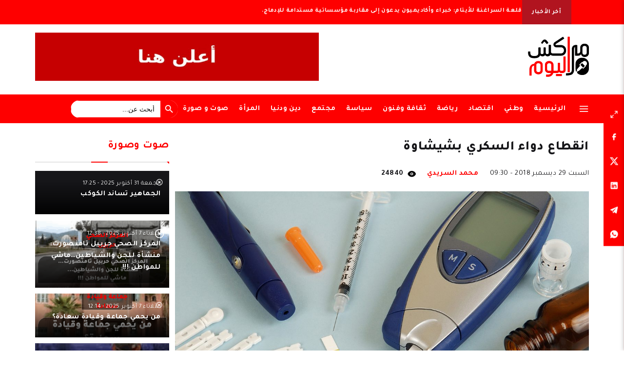

--- FILE ---
content_type: text/html; charset=UTF-8
request_url: https://www.marrakechalyaoum.com/4500-2/
body_size: 6693
content:
<!doctype html><html dir="rtl" lang="ar" class="no-js"><head><meta name="facebook-domain-verification" content="z384def5ulx7bu4mmfn1r8vlkzbgtg" /><meta charset="UTF-8"><link media="all" href="https://www.marrakechalyaoum.com/wp-content/cache/autoptimize/css/autoptimize_c1a14c838812c80e2e4884f8fdd02ce2.css" rel="stylesheet"><link media="screen" href="https://www.marrakechalyaoum.com/wp-content/cache/autoptimize/css/autoptimize_c9e16060162e851da2e800b0abcb68f3.css" rel="stylesheet"><title> انقطاع دواء السكري بشيشاوة</title><link href="https://www.marrakechalyaoum.com/wp-content/themes/marrakech-alyaoum/images/favicon.ico" rel="shortcut icon"><meta http-equiv="X-UA-Compatible" content="IE=edge,chrome=1"><meta name="viewport" content="width=device-width, initial-scale=1.0"><meta name="google-site-verification" content="F5wxJKtv8mV9atZcTyJGEjXPnQVx9h_TmygtayLQF_U" /><meta name="msvalidate.01" content="C15319D5A69C9EF883BE2858B7A18C70" />  <script async src="https://www.googletagmanager.com/gtag/js?id=G-KM1EDM2ZRB"></script> <script async custom-element="amp-auto-ads"
        src="https://cdn.ampproject.org/v0/amp-auto-ads-0.1.js"></script> <meta name='robots' content='max-image-preview:large' /><link rel="alternate" title="oEmbed (JSON)" type="application/json+oembed" href="https://www.marrakechalyaoum.com/wp-json/oembed/1.0/embed?url=https%3A%2F%2Fwww.marrakechalyaoum.com%2F4500-2%2F" /><link rel="alternate" title="oEmbed (XML)" type="text/xml+oembed" href="https://www.marrakechalyaoum.com/wp-json/oembed/1.0/embed?url=https%3A%2F%2Fwww.marrakechalyaoum.com%2F4500-2%2F&#038;format=xml" /> <script type="text/javascript" src="https://www.marrakechalyaoum.com/wp-includes/js/jquery/jquery.min.js?ver=3.7.1" id="jquery-core-js"></script> <link rel="https://api.w.org/" href="https://www.marrakechalyaoum.com/wp-json/" /><link rel="alternate" title="JSON" type="application/json" href="https://www.marrakechalyaoum.com/wp-json/wp/v2/posts/4500" /><link rel="icon" href="https://www.marrakechalyaoum.com/wp-content/uploads/2024/02/cropped-Marrakech_Alyawm-32x32.png" sizes="32x32" /><link rel="icon" href="https://www.marrakechalyaoum.com/wp-content/uploads/2024/02/cropped-Marrakech_Alyawm-192x192.png" sizes="192x192" /><link rel="apple-touch-icon" href="https://www.marrakechalyaoum.com/wp-content/uploads/2024/02/cropped-Marrakech_Alyawm-180x180.png" /><meta name="msapplication-TileImage" content="https://www.marrakechalyaoum.com/wp-content/uploads/2024/02/cropped-Marrakech_Alyawm-270x270.png" /></head><body class="rtl wp-singular post-template-default single single-post postid-4500 single-format-standard wp-theme-marrakech-alyaoum marrakech-alyaoum 4500-2"> <noscript><iframe src="https://www.googletagmanager.com/ns.html?id=GTM-T9SPBXR8"
height="0" width="0" style="display:none;visibility:hidden" loading="lazy"></iframe></noscript><div class="menu-mobile"><div class="menu-mobile-header"> <button type="button" class="navbar-toggle menu-mobile-close"> <img src="https://www.marrakechalyaoum.com/wp-content/themes/marrakech-alyaoum/icons/close.svg" alt="close"> </button><div class="nav-social"><ul><li><a href="https://www.facebook.com/marrakechalyaoumcom" target="_blank"><img src="https://www.marrakechalyaoum.com/wp-content/themes/marrakech-alyaoum/icons/facebook-icon.svg" alt=""></a></li><li><a href="https://twitter.com/marrakechalyaou" target="_blank"><img src="https://www.marrakechalyaoum.com/wp-content/themes/marrakech-alyaoum/icons/x-logo.svg" alt=""></a></li><li><a href="https://www.instagram.com/marrakech.alyaoum" target="_blank"><img src="https://www.marrakechalyaoum.com/wp-content/themes/marrakech-alyaoum/icons/instagram-icon.svg" alt=""></a></li><li><a href="https://www.youtube.com/channel/UCHR_ZgPctvoQjNna8pXiHbQ" target="_blank"><img src="https://www.marrakechalyaoum.com/wp-content/themes/marrakech-alyaoum/icons/youtube-icon.svg" alt=""></a></li><li><a href="https://www.tiktok.com/@marrakechalyaoum" target="_blank"><img src="https://www.marrakechalyaoum.com/wp-content/themes/marrakech-alyaoum/icons/tiktok-logo.svg" alt=""></a></li></ul></div></div><div class="menu-mobile-list"><ul><li id="menu-item-188" class="menu-item menu-item-type-post_type menu-item-object-page menu-item-home menu-item-188"><a href="https://www.marrakechalyaoum.com/">الرئيسية</a></li><li id="menu-item-138600" class="menu-item menu-item-type-taxonomy menu-item-object-category menu-item-138600"><a href="https://www.marrakechalyaoum.com/category/%d9%88%d8%b7%d9%86%d9%8a/">وطني</a></li><li id="menu-item-138577" class="menu-item menu-item-type-taxonomy menu-item-object-category menu-item-138577"><a href="https://www.marrakechalyaoum.com/category/%d8%a7%d9%82%d8%aa%d8%b5%d8%a7%d8%af/">اقتصاد</a></li><li id="menu-item-138578" class="menu-item menu-item-type-taxonomy menu-item-object-category menu-item-138578"><a href="https://www.marrakechalyaoum.com/category/%d8%a7%d9%84%d8%b1%d8%a3%d9%8a/">الرأي</a></li><li id="menu-item-138593" class="menu-item menu-item-type-taxonomy menu-item-object-category menu-item-138593"><a href="https://www.marrakechalyaoum.com/category/%d8%b5%d9%88%d8%aa-%d9%88-%d8%b5%d9%88%d8%b1%d8%a9/">صوت و صورة</a></li><li id="menu-item-138588" class="menu-item menu-item-type-taxonomy menu-item-object-category menu-item-138588"><a href="https://www.marrakechalyaoum.com/category/%d8%b1%d9%8a%d8%a7%d8%b6%d8%a9/">رياضة</a></li><li id="menu-item-138581" class="menu-item menu-item-type-taxonomy menu-item-object-category menu-item-138581"><a href="https://www.marrakechalyaoum.com/category/%d8%aa%d8%b1%d8%a8%d9%8a%d8%a9-%d9%88-%d8%a7%d9%84%d8%aa%d8%b9%d9%84%d9%8a%d9%85/">تربية وتعليم</a></li><li id="menu-item-138582" class="menu-item menu-item-type-taxonomy menu-item-object-category menu-item-138582"><a href="https://www.marrakechalyaoum.com/category/%d8%aa%d9%82%d8%a7%d9%81%d8%a9-%d9%88-%d9%81%d9%86%d9%88%d9%86/">ثقافة وفنون</a></li><li id="menu-item-138583" class="menu-item menu-item-type-taxonomy menu-item-object-category menu-item-138583"><a href="https://www.marrakechalyaoum.com/category/%d8%aa%d9%83%d9%86%d9%88%d9%84%d9%88%d8%ac%d9%8a%d8%a7/">تكنولوجيا</a></li><li id="menu-item-138579" class="menu-item menu-item-type-taxonomy menu-item-object-category menu-item-138579"><a href="https://www.marrakechalyaoum.com/category/%d8%a7%d9%84%d9%85%d8%b1%d8%a3%d8%a9/">المرأة</a></li><li id="menu-item-138585" class="menu-item menu-item-type-taxonomy menu-item-object-category menu-item-138585"><a href="https://www.marrakechalyaoum.com/category/%d8%ad%d9%88%d8%a7%d8%af%d8%ab/">حوادث</a></li><li id="menu-item-138586" class="menu-item menu-item-type-taxonomy menu-item-object-category menu-item-138586"><a href="https://www.marrakechalyaoum.com/category/%d8%af%d9%88%d9%84%d9%8a/">دولي</a></li><li id="menu-item-138587" class="menu-item menu-item-type-taxonomy menu-item-object-category menu-item-138587"><a href="https://www.marrakechalyaoum.com/category/%d8%af%d9%8a%d9%86-%d9%88%d8%af%d9%86%d9%8a%d8%a7/">دين ودنيا</a></li><li id="menu-item-138590" class="menu-item menu-item-type-taxonomy menu-item-object-category menu-item-138590"><a href="https://www.marrakechalyaoum.com/category/%d8%b3%d9%8a%d8%a7%d8%b3%d8%a9/">سياسة</a></li><li id="menu-item-138591" class="menu-item menu-item-type-taxonomy menu-item-object-category menu-item-138591"><a href="https://www.marrakechalyaoum.com/category/%d8%b5%d8%ad%d8%a7%d9%81%d8%a9/">صحافة</a></li><li id="menu-item-138592" class="menu-item menu-item-type-taxonomy menu-item-object-category current-post-ancestor current-menu-parent current-post-parent menu-item-138592"><a href="https://www.marrakechalyaoum.com/category/%d8%b5%d8%ad%d8%a9/">صحة</a></li><li id="menu-item-138595" class="menu-item menu-item-type-taxonomy menu-item-object-category menu-item-138595"><a href="https://www.marrakechalyaoum.com/category/%d8%b9%d8%af%d8%a7%d9%84%d8%a9/">عدالة</a></li><li id="menu-item-138598" class="menu-item menu-item-type-taxonomy menu-item-object-category current-post-ancestor current-menu-parent current-post-parent menu-item-138598"><a href="https://www.marrakechalyaoum.com/category/%d9%85%d8%ac%d8%aa%d9%85%d8%b9/">مجتمع</a></li></ul></div></div><div class="header-news"><div class="header-news-label">آخر الأخبار</div><div class="header-news-list"><div class="header-news-item"> <img src="https://www.marrakechalyaoum.com/wp-content/themes/marrakech-alyaoum/icons/logo.svg" alt=""> <a href="https://www.marrakechalyaoum.com/%d9%85%d9%86%d8%aa%d8%af%d9%89-%d9%82%d9%84%d8%b9%d8%a9-%d8%a7%d9%84%d8%b3%d8%b1%d8%a7%d8%ba%d9%86%d8%a9-%d9%84%d9%84%d8%a3%d9%8a%d8%aa%d8%a7%d9%85-%d8%ae%d8%a8%d8%b1%d8%a7%d8%a1-%d9%88%d8%a3%d9%83/">منتدى قلعة السراغنة للأيتام: خبراء وأكاديميون يدعون إلى مقاربة مؤسساتية مستدامة للإدماج.</a></div><div class="header-news-item"> <img src="https://www.marrakechalyaoum.com/wp-content/themes/marrakech-alyaoum/icons/logo.svg" alt=""> <a href="https://www.marrakechalyaoum.com/%d8%a8%d9%84%d8%a7%d8%ba-%d8%ad%d9%82%d9%88%d9%82%d9%8a-%d8%ad%d9%88%d9%84-%d8%aa%d8%b3%d8%b1%d9%8a%d8%a8-%d8%a7%d9%85%d8%aa%d8%ad%d8%a7%d9%86-%d9%85%d8%a7%d8%af%d8%a9-%d8%a7%d9%84%d8%b1%d9%8a%d8%a7/">بلاغ حقوقي حول تسريب امتحان مادة الرياضيات بمؤسسات الريادة</a></div><div class="header-news-item"> <img src="https://www.marrakechalyaoum.com/wp-content/themes/marrakech-alyaoum/icons/logo.svg" alt=""> <a href="https://www.marrakechalyaoum.com/%d8%a7%d9%84%d8%a5%d8%b4%d8%a7%d8%af%d8%a9-%d8%a8%d8%a7%d9%84%d9%86%d8%ac%d8%a7%d8%ad-%d8%a7%d9%84%d8%aa%d9%86%d8%b8%d9%8a%d9%85%d9%8a-%d9%84-%d9%83%d8%a7%d9%86-%d8%a7%d9%84%d9%85%d8%ba%d8%b1/">الإشادة بالنجاح التنظيمي ل &#8221; كان &#8221; المغرب 2025</a></div><div class="header-news-item"> <img src="https://www.marrakechalyaoum.com/wp-content/themes/marrakech-alyaoum/icons/logo.svg" alt=""> <a href="https://www.marrakechalyaoum.com/%d8%a8%d8%ad%d8%b6%d9%88%d8%b1-%d9%88%d8%b2%d9%8a%d8%b1-%d8%a7%d9%84%d9%81%d9%84%d8%a7%d8%ad%d8%a9-%d9%88%d8%b9%d8%a7%d9%85%d9%84-%d9%82%d9%84%d8%b9%d8%a9-%d8%a7%d9%84%d8%b3%d8%b1%d8%a7%d8%ba%d9%86/">بحضور وزير الفلاحة وعامل قلعة السراغنة افتتاح المعرض الوطني للزيتون بالعطاوية</a></div><div class="header-news-item"> <img src="https://www.marrakechalyaoum.com/wp-content/themes/marrakech-alyaoum/icons/logo.svg" alt=""> <a href="https://www.marrakechalyaoum.com/%d8%a7%d9%84%d8%ad%d9%85%d9%88%d8%b4%d9%8a-%d9%8a%d8%b3%d8%aa%d9%82%d8%a8%d9%84-%d8%b3%d9%81%d8%b1%d8%a7%d8%a1-%d8%af%d9%88%d9%84-%d9%85%d8%b9%d8%aa%d9%85%d8%af%d9%8a%d9%86-%d8%a8%d8%a7%d9%84%d9%85/">الحموشي يستقبل سفراء دول معتمدين بالمغرب</a></div><div class="header-news-item"> <img src="https://www.marrakechalyaoum.com/wp-content/themes/marrakech-alyaoum/icons/logo.svg" alt=""> <a href="https://www.marrakechalyaoum.com/%d8%a8%d9%84%d8%a7%d8%ba-%d8%ad%d9%82%d9%88%d9%82%d9%8a-%d8%ad%d9%88%d9%84-%d8%a7%d9%82%d8%aa%d8%ad%d8%a7%d9%85-%d8%a7%d9%84%d8%ad%d8%b1%d9%85-%d8%a7%d9%84%d8%ac%d8%a7%d9%85%d8%b9%d9%8a-%d8%a8%d8%a7/">بلاغ حقوقي حول اقتحام الحرم الجامعي بالقنيطرة</a></div><div class="header-news-item"> <img src="https://www.marrakechalyaoum.com/wp-content/themes/marrakech-alyaoum/icons/logo.svg" alt=""> <a href="https://www.marrakechalyaoum.com/%d8%a7%d9%84%d8%a8%d8%ab-%d9%81%d9%8a-%d9%85%d9%84%d9%81-60-%d9%82%d8%a7%d8%b5%d8%b1%d8%a7-%d8%a8%d9%85%d8%b1%d8%a7%d9%83%d8%b4-%d9%85%d9%86-%d8%ac%d9%8a%d9%84-z/">البث في ملف 60 قاصرا بمراكش من جيل Z</a></div><div class="header-news-item"> <img src="https://www.marrakechalyaoum.com/wp-content/themes/marrakech-alyaoum/icons/logo.svg" alt=""> <a href="https://www.marrakechalyaoum.com/%d8%aa%d9%83%d8%b1%d9%8a%d9%85-%d8%a7%d9%84%d8%ad%d8%a7%d8%ac-%d9%85%d8%ad%d9%85%d8%af-%d8%a8%d9%84%d8%b9%d8%a8%d8%a7%d8%b3-%d8%a7%d9%84%d8%a8%d9%88%d8%b9%d9%85%d8%b1%d9%8a/">تكريم الحاج محمد بلعباس البوعمري</a></div><div class="header-news-item"> <img src="https://www.marrakechalyaoum.com/wp-content/themes/marrakech-alyaoum/icons/logo.svg" alt=""> <a href="https://www.marrakechalyaoum.com/%d8%a7%d9%83%d8%aa%d8%b8%d8%a7%d8%b8-%d9%85%d9%87%d9%88%d9%84-%d8%a8%d8%b2%d9%82%d8%a7%d9%82-%d8%b6%d9%8a%d9%82-%d8%a8%d8%ad%d9%8a-%d8%a8%d9%88%d8%b4%d8%a7%d8%b1%d8%a8-%d9%80-%d8%aa%d8%a7%d8%b1%da%af/">اكتظاظ مهول بزقاق ضيق بحي بوشارب ـ تارگة</a></div><div class="header-news-item"> <img src="https://www.marrakechalyaoum.com/wp-content/themes/marrakech-alyaoum/icons/logo.svg" alt=""> <a href="https://www.marrakechalyaoum.com/%d8%a7%d9%82%d8%ad%d8%a7%d9%85-%d8%a7%d8%b7%d8%b1-%d8%aa%d8%b1%d8%a8%d9%88%d9%8a%d8%a9-%d9%81%d9%8a-%d8%b5%d8%b1%d8%a7%d8%b9%d8%a7%d8%aa-%d8%ac%d8%a7%d9%86%d8%a8%d9%8a%d8%a9-%d8%a8%d8%a2%d8%b3%d9%81/">اقحام اطر تربوية في صراعات جانبية بآسفي</a></div></div></div><div class="header"><div class="container"> <a class="header-logo" href="https://www.marrakechalyaoum.com"> <img src="https://www.marrakechalyaoum.com/wp-content/themes/marrakech-alyaoum/icons/logo.svg" alt=""> </a><div class="header-ads"> <a href="" target="_blank"> <img src="https://www.marrakechalyaoum.com/wp-content/uploads/2025/05/WhatsApp-Image-2025-05-20-at-21.22.12-scaled.jpeg" alt="" loading="lazy"> </a></div></div></div><div class="header-menu-nav"><div class="container"> <button class="open-full-menu menu-mobile-open"><img src="https://www.marrakechalyaoum.com/wp-content/themes/marrakech-alyaoum/icons/menu-icon.svg" alt=""></button><div class="nav-content"><ul class="menu-items"><li id="menu-item-175" class="menu-item menu-item-type-post_type menu-item-object-page menu-item-home menu-item-175"><a href="https://www.marrakechalyaoum.com/">الرئيسية</a></li><li id="menu-item-138575" class="menu-item menu-item-type-taxonomy menu-item-object-category menu-item-138575"><a href="https://www.marrakechalyaoum.com/category/%d9%88%d8%b7%d9%86%d9%8a/">وطني</a></li><li id="menu-item-138566" class="menu-item menu-item-type-taxonomy menu-item-object-category menu-item-138566"><a href="https://www.marrakechalyaoum.com/category/%d8%a7%d9%82%d8%aa%d8%b5%d8%a7%d8%af/">اقتصاد</a></li><li id="menu-item-138571" class="menu-item menu-item-type-taxonomy menu-item-object-category menu-item-138571"><a href="https://www.marrakechalyaoum.com/category/%d8%b1%d9%8a%d8%a7%d8%b6%d8%a9/">رياضة</a></li><li id="menu-item-138568" class="menu-item menu-item-type-taxonomy menu-item-object-category menu-item-138568"><a href="https://www.marrakechalyaoum.com/category/%d8%aa%d9%82%d8%a7%d9%81%d8%a9-%d9%88-%d9%81%d9%86%d9%88%d9%86/">ثقافة وفنون</a></li><li id="menu-item-138572" class="menu-item menu-item-type-taxonomy menu-item-object-category menu-item-138572"><a href="https://www.marrakechalyaoum.com/category/%d8%b3%d9%8a%d8%a7%d8%b3%d8%a9/">سياسة</a></li><li id="menu-item-138574" class="menu-item menu-item-type-taxonomy menu-item-object-category current-post-ancestor current-menu-parent current-post-parent menu-item-138574"><a href="https://www.marrakechalyaoum.com/category/%d9%85%d8%ac%d8%aa%d9%85%d8%b9/">مجتمع</a></li><li id="menu-item-138570" class="menu-item menu-item-type-taxonomy menu-item-object-category menu-item-138570"><a href="https://www.marrakechalyaoum.com/category/%d8%af%d9%8a%d9%86-%d9%88%d8%af%d9%86%d9%8a%d8%a7/">دين ودنيا</a></li><li id="menu-item-138567" class="menu-item menu-item-type-taxonomy menu-item-object-category menu-item-138567"><a href="https://www.marrakechalyaoum.com/category/%d8%a7%d9%84%d9%85%d8%b1%d8%a3%d8%a9/">المرأة</a></li><li id="menu-item-138573" class="menu-item menu-item-type-taxonomy menu-item-object-category menu-item-138573"><a href="https://www.marrakechalyaoum.com/category/%d8%b5%d9%88%d8%aa-%d9%88-%d8%b5%d9%88%d8%b1%d8%a9/">صوت و صورة</a></li></ul></div><div class="custom-search-wrapper"><form  class="is-search-form is-form-style is-form-style-3 is-form-id-158396 " action="https://www.marrakechalyaoum.com/" method="get" role="search" ><label for="is-search-input-158396"><span class="is-screen-reader-text">Search for:</span><input  type="search" id="is-search-input-158396" name="s" value="" class="is-search-input" placeholder="أبحث عن..." autocomplete=off /></label><button type="submit" class="is-search-submit"><span class="is-screen-reader-text">Search Button</span><span class="is-search-icon"><svg focusable="false" aria-label="Search" xmlns="http://www.w3.org/2000/svg" viewBox="0 0 24 24" width="24px"><path d="M15.5 14h-.79l-.28-.27C15.41 12.59 16 11.11 16 9.5 16 5.91 13.09 3 9.5 3S3 5.91 3 9.5 5.91 16 9.5 16c1.61 0 3.09-.59 4.23-1.57l.27.28v.79l5 4.99L20.49 19l-4.99-5zm-6 0C7.01 14 5 11.99 5 9.5S7.01 5 9.5 5 14 7.01 14 9.5 11.99 14 9.5 14z"></path></svg></span></button><input type="hidden" name="id" value="158396" /></form></div><div class="nav-social"><ul></ul></div></div></div><div class="main-single-post"><div class="container"><div class="row"><div class="col-9 single-post-container"><div class="share-social"><ul><li> <a class="post-slider"> <img src="https://www.marrakechalyaoum.com/wp-content/themes/marrakech-alyaoum/icons/expand.svg" alt=""> <span><input class="zoom-slider" type="range" min="0" max="30" value="0"></span> </a></li><li> <a href="https://www.facebook.com/sharer/sharer.php?u=https://www.marrakechalyaoum.com/4500-2/" target="_blank"> <img src="https://www.marrakechalyaoum.com/wp-content/themes/marrakech-alyaoum/icons/facebook-icon.svg" alt=""> <span>شارك على</span> </a></li><li> <a href="https://twitter.com/intent/tweet?url=https://www.marrakechalyaoum.com/4500-2/" target="_blank"> <img src="https://www.marrakechalyaoum.com/wp-content/themes/marrakech-alyaoum/icons/x-logo.svg" alt=""> <span>شارك على</span> </a></li><li> <a href="https://www.linkedin.com/shareArticle?mini=true&url=https://www.marrakechalyaoum.com/4500-2/&title=انقطاع دواء السكري بشيشاوة" target="_blank"> <img src="https://www.marrakechalyaoum.com/wp-content/themes/marrakech-alyaoum/icons/linkedin-icon.svg" alt=""> <span>شارك على</span> </a></li><li> <a href="https://telegram.me/share/url?text=https://www.marrakechalyaoum.com/4500-2/" target="_blank"> <img src="https://www.marrakechalyaoum.com/wp-content/themes/marrakech-alyaoum/icons/telegram-icon.svg" alt=""> <span>شارك على</span> </a></li><li> <a href="https://api.whatsapp.com/send?text=https://www.marrakechalyaoum.com/4500-2/" target="_blank"> <img src="https://www.marrakechalyaoum.com/wp-content/themes/marrakech-alyaoum/icons/whatsapp-icon.svg" alt=""> <span>شارك على</span> </a></li></ul></div><h1 class="single-post-title">انقطاع دواء السكري بشيشاوة</h1><div class="single-post-meta"><div class="single-post-date">السبت 29 ديسمبر 2018 - 09:30</div><div class="single-post-author">محمد السريدي</div><div class="single-post-views"><img src="https://www.marrakechalyaoum.com/wp-content/themes/marrakech-alyaoum/icons/eye-icon.svg" alt=""> 24840</div></div> <img class="single-post-image" src="https://www.marrakechalyaoum.com/wp-content/uploads/2018/12/SUCRE.jpg" alt="" loading="lazy"><div class="single-post-content"><p><strong>يشتكي المواطنون المصابون بداء السكري بإقليم شيشاوة ، من انقطاع مخزون دواء السكري المسمى &#8221; أدو &#8220;، حيث يفد المرضى وذويهم على المستوصفات والمراكز الصحية بمختلف جماعات الإقليم دون جدوى.</strong></p><p><strong>وأفاد مصدر مطلع، </strong><strong>أن هذا الانقطاع ليس الأول من نوعه، فمنذ تولي مندوبة وزارة الصحة تسيير القطاع، والمرضى يعانون من هذه الانقطاعات، الأمر الذي دفع هؤلاء إلى التنقل خارج الإقليم  للحصول على أدوية الأمراض المزمنة كالسكري.</strong></p><p><strong> وطالب المتضررون عامل إقليم شيشاوة بوعبيد الكراب التدخل العاجل لإيجاد مخرج سريع لهذه الإشكالية التي أصبحت تتهدد حياة الآلاف من المصابين بهذا المرض.</strong></p></div></div><div class="col-3 single-post-sidebar"><h2 class="section-title title-border title-red"> صوت وصورة</h2> <a class="post-card-item post-video" href="https://www.marrakechalyaoum.com/kcm-2/" style="background-image: url();"><div class="post-container"><div class="post-date">الجمعة 31 أكتوبر 2025 - 17:25</div><h2 class="post-title">الجماهير تساند الكوكب</h2></div> </a> <a class="post-card-item post-video" href="https://www.marrakechalyaoum.com/harbil/" style="background-image: url(https://www.marrakechalyaoum.com/wp-content/uploads/2025/10/Post-31-scaled.png);"><div class="post-container"><div class="post-date">الثلاثاء 7 أكتوبر 2025 - 12:38</div><h2 class="post-title">المركز الصحي حربيل تامنصورت: منشأة للجن والشياطين&#8230;ماشي للمواطن !!!</h2></div> </a> <a class="post-card-item post-video" href="https://www.marrakechalyaoum.com/saada-4/" style="background-image: url(https://www.marrakechalyaoum.com/wp-content/uploads/2025/10/Post-30-scaled.png);"><div class="post-container"><div class="post-date">الثلاثاء 7 أكتوبر 2025 - 12:14</div><h2 class="post-title">من يحمي جماعة وقيادة سعادة؟</h2></div> </a> <a class="post-card-item post-video" href="https://www.marrakechalyaoum.com/akioud-2/" style="background-image: url(https://www.marrakechalyaoum.com/wp-content/uploads/2025/09/Post-23-scaled.png);"><div class="post-container"><div class="post-date">الإثنين 29 سبتمبر 2025 - 19:54</div><h2 class="post-title">شيخ أكيوض يفعل مايشاء … &#8220;ولِّي هضر يرعف&#8221;</h2></div> </a> <a class="post-card-item post-video" href="https://www.marrakechalyaoum.com/marrakech-3/" style="background-image: url(https://www.marrakechalyaoum.com/wp-content/uploads/2025/09/Post-21-scaled.png);"><div class="post-container"><div class="post-date">السبت 27 سبتمبر 2025 - 15:15</div><h2 class="post-title">ساكنة مراكش تصرخ: “هرمنا”</h2></div> </a></div></div></div></div><div class="footer"><div class="container"><div class="row"><div class="col-3 footer-col1"> <img class="footer-logo" src="https://www.marrakechalyaoum.com/wp-content/themes/marrakech-alyaoum/icons/logo.svg" alt=""><div class="nav-social"><ul><li><a href="https://www.facebook.com/marrakechalyaoumcom" target="_blank"><img src="https://www.marrakechalyaoum.com/wp-content/themes/marrakech-alyaoum/icons/facebook-icon.svg" alt=""></a></li><li><a href="https://twitter.com/marrakechalyaou" target="_blank"><img src="https://www.marrakechalyaoum.com/wp-content/themes/marrakech-alyaoum/icons/x-logo.svg" alt=""></a></li><li><a href="https://www.instagram.com/marrakech.alyaoum" target="_blank"><img src="https://www.marrakechalyaoum.com/wp-content/themes/marrakech-alyaoum/icons/instagram-icon.svg" alt=""></a></li><li><a href="https://www.youtube.com/channel/UCHR_ZgPctvoQjNna8pXiHbQ" target="_blank"><img src="https://www.marrakechalyaoum.com/wp-content/themes/marrakech-alyaoum/icons/youtube-icon.svg" alt=""></a></li><li><a href="https://www.tiktok.com/@marrakechalyaoum" target="_blank"><img src="https://www.marrakechalyaoum.com/wp-content/themes/marrakech-alyaoum/icons/tiktok-logo.svg" alt=""></a></li></ul></div><div class=""> <iframe name="f636057f348d6b1e1" width="1000px" height="1000px" data-testid="fb:page Facebook Social Plugin" title="fb:page Facebook Social Plugin" frameborder="0" allowtransparency="true" allowfullscreen="true" scrolling="no" allow="encrypted-media" src="https://web.facebook.com/v3.2/plugins/page.php?adapt_container_width=true&amp;app_id=&amp;channel=https%3A%2F%2Fstaticxx.facebook.com%2Fx%2Fconnect%2Fxd_arbiter%2F%3Fversion%3D46%23cb%3Dfab3932d41687230d%26domain%3Dwww.marrakechalyaoum.com%26is_canvas%3Dfalse%26origin%3Dhttps%253A%252F%252Fwww.marrakechalyaoum.com%252Ff08b47cb6be62429e%26relation%3Dparent.parent&amp;container_width=308&amp;hide_cover=false&amp;href=http%3A%2F%2Fwww.facebook.com%2Fmarrakechalyaoumcom%2F&amp;locale=en_US&amp;sdk=joey&amp;show_facepile=false&amp;show_posts=false" style="border: none; visibility: visible; width: 308px; height: 130px;" class="" loading="lazy"></iframe></div></div><div class="col-2 footer-col2"><div id="nav_menu-5" class="widget_nav_menu"><h3 class="footer-title">الأقسام</h3><ul id="menu-footer-menu-1" class="menu"><li id="menu-item-138660" class="menu-item menu-item-type-post_type menu-item-object-page menu-item-home menu-item-138660"><a href="https://www.marrakechalyaoum.com/">الرئيسية</a></li><li id="menu-item-138669" class="menu-item menu-item-type-taxonomy menu-item-object-category menu-item-138669"><a href="https://www.marrakechalyaoum.com/category/%d9%88%d8%b7%d9%86%d9%8a/">وطني</a></li><li id="menu-item-138661" class="menu-item menu-item-type-taxonomy menu-item-object-category menu-item-138661"><a href="https://www.marrakechalyaoum.com/category/%d8%a7%d9%82%d8%aa%d8%b5%d8%a7%d8%af/">اقتصاد</a></li><li id="menu-item-138665" class="menu-item menu-item-type-taxonomy menu-item-object-category menu-item-138665"><a href="https://www.marrakechalyaoum.com/category/%d8%b1%d9%8a%d8%a7%d8%b6%d8%a9/">رياضة</a></li><li id="menu-item-138666" class="menu-item menu-item-type-taxonomy menu-item-object-category menu-item-138666"><a href="https://www.marrakechalyaoum.com/category/%d8%b3%d9%8a%d8%a7%d8%b3%d8%a9/">سياسة</a></li><li id="menu-item-138668" class="menu-item menu-item-type-taxonomy menu-item-object-category current-post-ancestor current-menu-parent current-post-parent menu-item-138668"><a href="https://www.marrakechalyaoum.com/category/%d9%85%d8%ac%d8%aa%d9%85%d8%b9/">مجتمع</a></li><li id="menu-item-138663" class="menu-item menu-item-type-taxonomy menu-item-object-category menu-item-138663"><a href="https://www.marrakechalyaoum.com/category/%d8%aa%d9%82%d8%a7%d9%81%d8%a9-%d9%88-%d9%81%d9%86%d9%88%d9%86/">ثقافة وفنون</a></li><li id="menu-item-138664" class="menu-item menu-item-type-taxonomy menu-item-object-category menu-item-138664"><a href="https://www.marrakechalyaoum.com/category/%d8%af%d9%8a%d9%86-%d9%88%d8%af%d9%86%d9%8a%d8%a7/">دين ودنيا</a></li><li id="menu-item-138662" class="menu-item menu-item-type-taxonomy menu-item-object-category menu-item-138662"><a href="https://www.marrakechalyaoum.com/category/%d8%a7%d9%84%d9%85%d8%b1%d8%a3%d8%a9/">المرأة</a></li><li id="menu-item-138667" class="menu-item menu-item-type-taxonomy menu-item-object-category menu-item-138667"><a href="https://www.marrakechalyaoum.com/category/%d8%b5%d9%88%d8%aa-%d9%88-%d8%b5%d9%88%d8%b1%d8%a9/">صوت و صورة</a></li></ul></div></div><div class="col-3 footer-col3"><div id="nav_menu-4" class="widget_nav_menu"><h3 class="footer-title">مراكش اليوم</h3><ul id="menu-footer-menu-2" class="menu"><li id="menu-item-232" class="menu-item menu-item-type-post_type menu-item-object-page menu-item-232"><a href="https://www.marrakechalyaoum.com/%d9%87%d9%8a%d8%a3%d8%a9-%d8%a7%d9%84%d8%aa%d8%ad%d8%b1%d9%8a%d8%b1/">هيأة التحرير</a></li><li id="menu-item-229" class="menu-item menu-item-type-post_type menu-item-object-page menu-item-229"><a href="https://www.marrakechalyaoum.com/%d8%a7%d8%aa%d9%81%d8%a7%d9%82%d9%8a%d8%a9-%d8%a7%d9%84%d8%a7%d8%b3%d8%aa%d8%ae%d8%af%d8%a7%d9%85/">اتفاقية الاستخدام</a></li><li id="menu-item-230" class="menu-item menu-item-type-post_type menu-item-object-page menu-item-230"><a href="https://www.marrakechalyaoum.com/%d8%b3%d9%8a%d8%a7%d8%b3%d8%a9-%d8%a7%d9%84%d8%ae%d8%b5%d9%88%d8%b5%d9%8a%d8%a9/">سياسة الخصوصية</a></li></ul></div></div><div class="col-4 footer-col4"><h3 class="footer-title">النشرة الإخبارية</h3><div class="footer-newsletter-desc"> اشترك الآن في النشرة البريدية لجريدة مراكش اليوم، لتصلك آخر الأخبار يوميا</div><div class="footer-newsletter-form"><div class="wpcf7 no-js" id="wpcf7-f259-o1" lang="fr-FR" dir="ltr" data-wpcf7-id="259"><div class="screen-reader-response"><p role="status" aria-live="polite" aria-atomic="true"></p><ul></ul></div><form action="/4500-2/#wpcf7-f259-o1" method="post" class="wpcf7-form init" aria-label="Formulaire de contact" novalidate="novalidate" data-status="init"><fieldset class="hidden-fields-container"><input type="hidden" name="_wpcf7" value="259" /><input type="hidden" name="_wpcf7_version" value="6.1.4" /><input type="hidden" name="_wpcf7_locale" value="fr_FR" /><input type="hidden" name="_wpcf7_unit_tag" value="wpcf7-f259-o1" /><input type="hidden" name="_wpcf7_container_post" value="0" /><input type="hidden" name="_wpcf7_posted_data_hash" value="" /></fieldset><p><span class="wpcf7-form-control-wrap" data-name="email"><input size="40" maxlength="400" class="wpcf7-form-control wpcf7-email wpcf7-validates-as-required wpcf7-text wpcf7-validates-as-email footer-newsletter-input" aria-required="true" aria-invalid="false" placeholder="عنوان البريد الإلكتروني" value="" type="email" name="email" /></span><input class="wpcf7-form-control wpcf7-submit has-spinner footer-newsletter-btn" type="submit" value="اشترك" /></p><div class="wpcf7-response-output" aria-hidden="true"></div></form></div></div></div></div></div></div><div class="copyright"> <span>مراكش اليوم جريدة إلكترونية مغربية مستقلة جميع الحقوق محفوظة © 2025 </span></div> <script type="speculationrules">{"prefetch":[{"source":"document","where":{"and":[{"href_matches":"/*"},{"not":{"href_matches":["/wp-*.php","/wp-admin/*","/wp-content/uploads/*","/wp-content/*","/wp-content/plugins/*","/wp-content/themes/marrakech-alyaoum/*","/*\\?(.+)"]}},{"not":{"selector_matches":"a[rel~=\"nofollow\"]"}},{"not":{"selector_matches":".no-prefetch, .no-prefetch a"}}]},"eagerness":"conservative"}]}</script> <script type="text/javascript" src="https://www.marrakechalyaoum.com/wp-includes/js/dist/hooks.min.js?ver=dd5603f07f9220ed27f1" id="wp-hooks-js"></script> <script type="text/javascript" src="https://www.marrakechalyaoum.com/wp-includes/js/dist/i18n.min.js?ver=c26c3dc7bed366793375" id="wp-i18n-js"></script> <script defer src="https://www.marrakechalyaoum.com/wp-content/cache/autoptimize/js/autoptimize_484bdeefe6215e4cfb020143782e9636.js"></script></body></html>

--- FILE ---
content_type: image/svg+xml
request_url: https://www.marrakechalyaoum.com/wp-content/themes/marrakech-alyaoum/icons/logo.svg
body_size: 13571
content:
<svg width="421" height="280" viewBox="0 0 421 280" fill="none" xmlns="http://www.w3.org/2000/svg">
<mask id="mask0_4993_102" style="mask-type:luminance" maskUnits="userSpaceOnUse" x="273" y="-1" width="16" height="250">
<path d="M274.479 0.290962C278.306 -0.268581 282.256 0.159707 286.138 0.0560877C287.723 -0.144242 289.053 1.32024 288.834 2.88949C288.848 83.7561 288.848 164.624 288.834 245.49C288.971 246.776 288.189 248.255 286.79 248.338C283.113 248.49 279.424 248.393 275.74 248.393C274.155 248.559 272.887 247.052 273.127 245.511C273.106 164.852 273.141 84.1913 273.113 3.53192C273.051 2.32994 273.195 0.822873 274.479 0.290962Z" fill="white"/>
</mask>
<g mask="url(#mask0_4993_102)">
<path d="M289.512 -0.728516H272.432V249.021H289.512V-0.728516Z" fill="#FE0000"/>
</g>
<mask id="mask1_4993_102" style="mask-type:luminance" maskUnits="userSpaceOnUse" x="116" y="137" width="145" height="144">
<path d="M133.7 191.547C132.3 193.834 132.074 196.578 132.15 199.197C132.198 208.638 132.122 218.072 132.184 227.512C132.232 232.999 137.184 237.761 142.603 237.747C148.714 237.802 154.825 237.747 160.937 237.761C160.93 224.43 160.93 211.09 160.937 197.752C160.998 194.546 159.921 191.235 157.563 189.002C154.229 185.741 149.29 184.8 144.798 185.187C140.435 185.54 135.957 187.621 133.7 191.547ZM245.04 139.72C244.855 138.261 246.117 136.9 247.591 137.052C251.268 137.031 254.957 136.956 258.634 137.094C259.924 137.114 260.829 138.455 260.726 139.685C260.76 169.431 260.719 199.183 260.747 228.929C260.781 231.914 260.733 234.962 259.849 237.838C257.894 244.722 252.366 250.416 245.583 252.538C241.604 253.928 237.352 253.526 233.23 253.581C229.403 253.588 225.357 253.899 221.838 252.095C219.259 250.864 217.414 248.564 216.097 246.082C212.105 250.54 206.379 253.47 200.37 253.553C191.844 253.616 183.313 253.56 174.787 253.581C172.263 262.67 166.179 270.797 157.79 275.123C148.188 280.189 136.823 280.901 126.28 279.118C125.053 279.022 123.934 277.896 124.168 276.61C124.51 272.837 124.949 269.07 125.485 265.324C125.601 263.957 127.063 263.244 128.297 263.562C135.704 264.639 143.579 264.764 150.554 261.682C154.334 260.064 157.543 257.21 159.567 253.603C153.929 253.541 148.284 253.61 142.646 253.575C135.719 253.568 128.887 250.611 124.038 245.641C119.32 240.88 116.508 234.246 116.453 227.507C116.419 219.449 116.453 211.391 116.439 203.338C116.453 198.749 116.172 194.056 117.529 189.612C119.635 181.969 125.368 175.582 132.496 172.321C141.556 168.16 152.517 168.243 161.454 172.714C170.33 177.034 176.489 186.467 176.619 196.44C176.688 210.214 176.633 223.987 176.647 237.762C184.328 237.755 192.018 237.803 199.699 237.748C202.847 237.762 205.701 234.928 205.701 231.757C205.77 216.269 205.694 200.781 205.729 185.293C205.585 183.993 206.442 182.494 207.848 182.473C211.504 182.342 215.173 182.425 218.829 182.432C220.428 182.252 221.675 183.801 221.442 185.348C221.463 200.787 221.401 216.233 221.463 231.681C221.415 234.742 223.987 237.637 227.067 237.734C230.97 237.817 234.879 237.769 238.789 237.755C242.054 237.872 245.044 234.949 245.003 231.653C245.067 201.008 244.985 170.363 245.04 139.72Z" fill="white"/>
</mask>
<g mask="url(#mask1_4993_102)">
<path d="M261.288 136.439H115.713V281.361H261.288V136.439Z" fill="#FE0000"/>
</g>
<mask id="mask2_4993_102" style="mask-type:luminance" maskUnits="userSpaceOnUse" x="9" y="169" width="94" height="104">
<path d="M66.1817 185.869C61.3806 187.314 57.5461 191.902 57.6832 197.072C57.6695 209.767 57.6489 222.463 57.6969 235.159C57.6489 240.128 61.2846 244.572 65.928 245.974C71.6751 247.771 78.7339 247.288 83.2882 242.975C85.9492 240.452 86.7924 236.63 86.6074 233.071C86.5662 221.073 86.6211 209.075 86.5799 197.079C86.6142 193.132 84.4193 189.352 81.0865 187.327C76.6681 184.618 71.0513 184.328 66.1817 185.869ZM56.8126 172.786C66.4901 167.761 78.6859 167.886 88.2058 173.235C96.7042 177.893 102.41 187.32 102.301 197.119C102.307 209.78 102.321 222.448 102.294 235.116C102.232 242.172 99.3584 249.181 94.33 254.115C82.5672 265.699 61.5371 265.678 49.8086 254.06C44.8225 249.132 42.0163 242.159 41.9615 235.144C41.9204 224.038 41.9615 212.931 41.9409 201.819C37.6403 202.496 33.3671 204.41 30.6718 207.977C26.7276 213.091 25.7884 219.809 25.6239 226.105C25.5553 240.646 25.6513 255.187 25.5828 269.727C25.665 270.979 24.6093 272.236 23.3262 272.201C19.6563 272.277 15.9806 272.256 12.3175 272.215C10.9864 272.305 9.80731 271.074 9.90329 269.748C9.84159 260.286 9.9033 250.811 9.88273 241.35C9.94443 233.057 9.41656 224.625 11.4263 216.498C13.3264 208.164 17.6888 200.111 24.719 195.101C30.0685 191.188 36.6326 189.323 43.1692 188.88C45.3721 181.964 50.3994 176.09 56.8126 172.786Z" fill="white"/>
</mask>
<g mask="url(#mask2_4993_102)">
<path d="M102.868 167.301H8.96094V272.767H102.868V167.301Z" fill="#FE0000"/>
</g>
<mask id="mask3_4993_102" style="mask-type:luminance" maskUnits="userSpaceOnUse" x="192" y="259" width="43" height="17">
<path d="M193.671 260.226C194.597 259.536 195.852 259.86 196.929 259.757C208.568 259.805 220.207 259.75 231.847 259.784C233.205 259.57 234.761 260.544 234.734 262.038C234.837 265.734 234.796 269.439 234.754 273.136C234.864 274.664 233.355 275.783 231.936 275.59C219.775 275.597 207.621 275.604 195.467 275.59C194.054 275.769 192.573 274.657 192.676 273.157C192.58 270.165 192.69 267.165 192.635 264.172C192.704 262.825 192.348 261.084 193.671 260.226Z" fill="white"/>
</mask>
<g mask="url(#mask3_4993_102)">
<path d="M235.323 259.075H191.891V276.244H235.323V259.075Z" fill="#FE0000"/>
</g>
<mask id="mask4_4993_102" style="mask-type:luminance" maskUnits="userSpaceOnUse" x="0" y="0" width="264" height="151">
<path d="M239.848 1.30201C240.883 0.383256 242.674 0.258914 243.422 1.61978C245.542 4.81239 247.716 7.98544 249.664 11.2886C250.788 13.5141 248.031 14.6953 246.585 15.6843C228.375 27.5027 210.178 39.3406 191.988 51.1865C188.779 52.6729 189.841 58.3397 193.463 58.2706C205.336 58.4018 217.223 58.2222 229.102 58.3535C238.348 58.5815 247.69 62.2104 254.007 69.1552C267.156 83.4753 266.902 108.086 253.568 122.198C247.141 129.054 237.745 132.509 228.492 132.62C210.892 132.689 193.285 132.606 175.686 132.661C168.519 133.02 160.775 131.465 155.624 126.06C150.418 135.757 137.64 139.481 127.709 135.529C124.018 134.153 120.795 131.686 118.36 128.59C110.398 139.171 93.1059 139.918 84.0933 130.325C81.4871 136.448 76.8574 141.667 71.0269 144.832C60.7244 150.402 48.6052 150.961 37.1715 150.25C26.4508 149.483 14.9416 146.123 8.06224 137.25C0.997743 128.258 0.236802 116.178 0.716681 105.175C0.8675 103.877 2.20544 103.102 3.41884 103.24C6.88197 103.219 10.3531 103.199 13.8174 103.247C15.2376 103.116 16.4921 104.429 16.3413 105.852C16.4167 112.702 15.8614 120.145 19.6068 126.219C22.5352 130.988 28.112 133.138 33.3793 133.96C39.8199 134.92 46.3908 134.92 52.8589 134.208C58.2084 133.538 63.9499 131.914 67.469 127.504C70.8978 123.191 71.5845 117.421 71.6805 112.072C71.7079 100.558 71.6668 89.0443 71.6942 77.5299C71.5228 76.1483 72.6197 74.7034 74.0604 74.7932C77.7578 74.7379 81.4677 74.7103 85.1719 74.807C86.5441 74.7794 87.5587 76.1886 87.3942 77.5161C87.4353 89.5209 87.3805 101.533 87.4148 113.544C87.3599 115.936 88.4922 118.368 90.5694 119.619C93.724 121.513 97.675 121.561 101.187 120.807C104.321 120.137 107.258 117.545 107.319 114.137C107.443 101.932 107.319 89.7201 107.374 77.508C107.217 76.1541 108.279 74.7299 109.699 74.7921C113.417 74.7368 117.141 74.7092 120.866 74.8059C122.231 74.7921 123.246 76.1944 123.074 77.5149C123.115 89.5267 123.061 101.532 123.095 113.543C123.02 116.121 124.392 118.699 126.703 119.88C130.126 121.615 134.282 121.622 137.897 120.502C140.894 119.611 143.068 116.638 142.883 113.459C142.917 95.4974 142.869 77.5357 142.904 59.5739C142.746 58.1359 143.966 56.7681 145.428 56.9063C149.097 56.8856 152.773 56.8234 156.45 56.9408C157.732 56.9477 158.706 58.2545 158.597 59.5048C158.631 73.7973 158.61 88.0898 158.604 102.388C158.501 105.816 158.7 109.59 160.977 112.354C163.809 115.885 168.597 116.812 172.877 116.819C191.176 116.826 209.475 116.84 227.775 116.812C233.138 116.812 238.591 114.801 242.308 110.82C250.045 102.638 250.079 88.3593 242.37 80.1423C238.645 76.1334 233.152 74.1439 227.775 74.137C216.554 74.0679 205.332 74.213 194.118 74.0679C184.77 73.6672 176.655 65.532 175.963 56.1752C175.236 49.1533 178.775 42.0416 184.564 38.1443C202.967 25.8436 221.419 13.5901 239.848 1.30201Z" fill="white"/>
</mask>
<g mask="url(#mask4_4993_102)">
<path d="M267.609 -0.202148H-0.224609V151.422H267.609V-0.202148Z" fill="black"/>
</g>
<mask id="mask5_4993_102" style="mask-type:luminance" maskUnits="userSpaceOnUse" x="90" y="19" width="51" height="33">
<path d="M112.835 19.9362C119.05 18.831 125.339 21.9614 129.214 26.7647C132.918 31.4299 136.601 36.1088 140.229 40.8293C141.451 42.2247 140.133 43.9114 138.96 44.7748C136.272 46.952 133.919 49.5851 131.031 51.4928C128.562 51.707 127.47 48.9357 125.9 47.5115C122.203 43.3714 118.596 39.1633 114.864 35.0646C114.076 34.0353 112.375 33.9593 111.64 35.0853C107.778 39.5294 104.061 44.1048 100.206 48.5546C99.4798 49.5494 97.9019 50.0203 96.9135 49.1418C94.8969 47.4551 92.942 45.6867 91.0282 43.8964C89.9587 43.0813 90.1301 41.4982 90.9939 40.614C94.3473 36.1906 97.7705 31.8236 101.152 27.421C104.016 23.6619 108.13 20.703 112.835 19.9362Z" fill="white"/>
</mask>
<g mask="url(#mask5_4993_102)">
<path d="M141.908 18.3701H89.5039V52.1672H141.908V18.3701Z" fill="black"/>
</g>
<mask id="mask6_4993_102" style="mask-type:luminance" maskUnits="userSpaceOnUse" x="260" y="48" width="161" height="223">
<path d="M385.797 64.9122C380.633 66.0728 376.113 70.6412 376.12 76.1699C376.085 88.8172 376.079 101.464 376.12 114.112C376.133 118.666 379.172 122.862 383.349 124.485C388.246 126.427 394.042 126.365 398.795 124.015C402.671 122.108 405.016 117.796 404.859 113.49C404.852 101.043 404.893 88.5961 404.838 76.156C404.818 72.3889 402.828 68.7266 399.653 66.7359C395.565 64.1662 390.4 63.8001 385.797 64.9122ZM368.198 57.3031C380.18 45.2707 402.17 45.5332 413.625 58.2012C418.206 63.2256 420.668 70.0679 420.579 76.8756C420.586 88.8459 420.579 100.809 420.586 112.778C420.703 118.839 419.145 125.039 415.573 129.98C407.067 141.951 388.994 145.475 376.649 137.631C370.956 134.038 367.444 127.713 366.346 121.141C364.158 125.191 360.969 128.874 356.689 130.726C351.532 133.069 345.749 132.6 340.242 132.655C335.9 132.607 331.558 132.696 327.224 132.627C325.796 132.745 324.562 131.425 324.713 130.008C324.665 110.456 324.748 90.9114 324.672 71.3677C320.152 74.0008 318.046 79.3705 318.108 84.4433C318.081 133.513 318.122 182.581 318.088 231.65C318.046 241.789 314.926 252.342 307.662 259.64C303.574 264.05 297.662 265.937 292.051 267.498C283.189 269.758 273.998 271.029 264.842 270.594C263.291 270.545 261.007 270.304 260.918 268.278C261.261 264.435 261.953 260.635 262.496 256.819C262.523 255.285 264.142 254.538 265.486 254.76C272.715 255.153 280.013 254.552 287.078 252.907C290.59 251.995 294.348 250.896 296.817 248.035C301.043 243.487 302.4 237.033 302.381 230.971C302.394 183.063 302.367 135.149 302.394 87.2329C302.449 79.0367 304.857 70.3764 310.927 64.606C318.094 57.6808 328.87 56.4719 338.266 58.1574C339.591 58.2818 340.544 59.5885 340.406 60.901C340.434 79.5409 340.413 98.1797 340.42 116.818C343.919 116.742 347.574 117.226 350.935 115.934C356.216 114.04 360.195 108.795 360.352 103.1C360.435 94.1155 360.339 85.1249 360.393 76.1399C360.447 69.156 363.266 62.2308 368.198 57.3031Z" fill="white"/>
</mask>
<g mask="url(#mask6_4993_102)">
<path d="M421.16 44.8105H260.461V271.49H421.16V44.8105Z" fill="black"/>
</g>
<mask id="mask7_4993_102" style="mask-type:luminance" maskUnits="userSpaceOnUse" x="327" y="146" width="94" height="122">
<path d="M337.771 162.861C345.158 153.931 356.07 148.071 367.559 146.931C375.749 146.261 384.232 146.627 391.935 149.772C404.851 154.755 415.125 166.096 418.843 179.524C421.209 187.23 420.455 195.371 420.572 203.32C420.558 209.996 420.606 216.679 420.551 223.362C420.291 235.367 414.982 247.13 406.223 255.264C397.595 263.453 385.667 267.821 373.843 267.393C360.859 267.877 347.869 262.41 339.089 252.755C338.623 248.249 340.289 243.929 342.196 239.956C344.994 240.875 348.308 240.737 350.619 238.726C358.63 231.78 366.566 224.745 374.55 217.765C376.896 219.493 378.611 223.771 382.033 222.672C387.06 218.076 391.635 212.976 396.505 208.2C397.485 207.095 398.864 206.182 399.248 204.676C399.543 203.39 398.562 202.423 397.896 201.49C401.477 199.61 404.474 196.535 405.983 192.734C408.391 186.957 407.287 179.873 403.158 175.18C399.131 170.349 392.245 168.207 386.229 169.976C381.62 171.199 377.738 174.593 375.639 178.87C374.431 177.62 372.347 176.776 371.002 178.331C365.824 183.501 360.727 188.76 355.59 193.964C354.445 194.91 354.095 196.763 355.124 197.937C356.517 199.583 358.135 201.019 359.617 202.596C352.84 210.578 346.043 218.546 339.28 226.536C336.955 229.079 336.77 232.888 338.045 235.977C336.022 239.018 334.582 242.453 334.025 246.088C329.78 239.066 327.317 230.932 327.263 222.701C327.242 212.321 327.25 201.934 327.263 191.553C327.312 181.142 331.104 170.809 337.771 162.861Z" fill="white"/>
</mask>
<g mask="url(#mask7_4993_102)">
<path d="M421.668 145.801H326.787V268.337H421.668V145.801Z" fill="black"/>
</g>
<mask id="mask8_4993_102" style="mask-type:luminance" maskUnits="userSpaceOnUse" x="361" y="184" width="32" height="33">
<path d="M361.215 196.231C365.132 192.236 369.054 188.256 372.984 184.274C379.521 190.909 386.051 197.55 392.594 204.185C388.678 208.18 384.747 212.167 380.825 216.156C374.287 209.514 367.75 202.872 361.215 196.231Z" fill="white"/>
</mask>
<g mask="url(#mask8_4993_102)">
<path d="M393.049 183.813H360.756V216.616H393.049V183.813Z" fill="black"/>
</g>
</svg>
